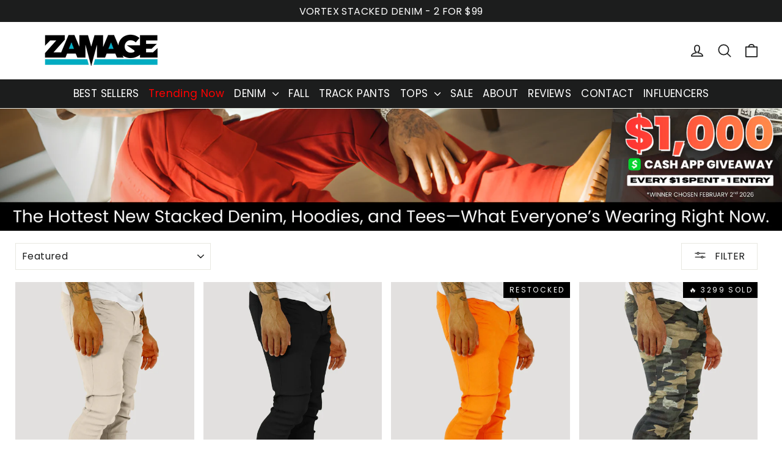

--- FILE ---
content_type: text/css
request_url: https://zamage.com/cdn/shop/t/266/assets/custom.css?v=82980382728969482351767382185
body_size: -744
content:

/* product */

  @media screen and (width < 768px) {
    .grid-product__price {
      font-size: 12px;
      margin-top: 6px;
    }
    .grid-product__price .sale-price {
      font-weight: 700;
      font-size: 12px;
    }
  }

--- FILE ---
content_type: text/css
request_url: https://zamage.com/cdn/shop/t/266/assets/kopstorm.css?v=45601381089624774401767382193
body_size: 830
content:
/** Shopify CDN: Minification failed

Line 126:0 Unexpected "}"

**/
.kopstorm__tabs .kopstorm__tab_item {
  padding-top: 15px !important;
  padding-bottom: 13px !important;
  padding-left: 0px !important;
  padding-right: 0px !important;text-decoration: none;font-size: 10px!important;
}

.kopstorm__tabs.kopstorm_el {
  padding: 0px;
  padding-right: 20px;
  padding-left: 20px;
}

  .kopstorm__tabs .kopstorm__tab_item {
  color: #000000a8 !important;
  font-weight: 500 !important;
  padding: 0px;
}

.kopstorm__tabs.kopstorm_el {
  display: flex;
  gap: 28px;
  background: white;
border-top: 0px solid #ebebeb;
    background: #f2f2f2;
    border-bottom: 0px solid #ebebeb;
    overflow: scroll;    justify-content: center;
}

.kopstorm__tabs .kopstorm__tab_item:hover:not(.kopstorm__tab_item_active) {
  border-color: #00000080;
  color: #000 !important;
  cursor: pointer;
}

.kopstorm__tabs .kopstorm__tab_item.kopstorm__tab_item_active {
  border-color: #000;
  color: #000 !important;
  cursor: default;
}
  .kopstorm__tabs {
  width: 100%;
  display: flex;
  align-items: center;
  justify-content: safe center;
  overflow-x: auto;
  overflow-y: hidden;
  padding: 0 20px;

  -ms-overflow-style: none;
  scrollbar-width: none;
}

.kopstorm__tabs::-webkit-scrollbar {
  display: none !important;
}

.kopstorm__tabs .kopstorm__tab_item {
  padding: 20px 16px 18px;
  white-space: nowrap;
  border-bottom: solid 2px transparent;
  color: rgba(0, 0, 0, 0.5);

  font-size: 14px;
  font-weight: 700;
  line-height: 1;
  letter-spacing: 0;
  text-align: center;
  text-transform: uppercase;

  transition: all 200ms ease;
}

.kopstorm__tabs .kopstorm__tab_item:hover:not(.kopstorm__tab_item_active) {
  border-color: rgba(0, 0, 0, 0.5);
  color: black;
  cursor: pointer;
}

.kopstorm__tabs .kopstorm__tab_item.kopstorm__tab_item_active {
  border-color: black;
  color: black;
  cursor: default;
}

.variant__label {
      display: flex;
    align-items: center;
}

.EasyStock-CustomBadge {
  display: none!important;
}

[data-type_header_accent_transform=true] label.variant__label {
    text-transform: capitalize;
    letter-spacing: 0;
    font-weight: 400;
    text-transform: uppercase;
}

.grid-product__content .loox-rating {
    font-size: 16px;
    margin-bottom: 10px !important;
}

.product-single__meta .loox-rating .loox-rating-content {
    margin-top: 0px!important;
}

sale {
  background: #d80000!important;
    color: white;
    border-radius: 2px;
    padding: 4px 8px;
    font-size: 13px;
    font-weight: 600;
}


}

.hero__link .btn {
    margin-top: 3px!important;
}

.loox-rating {
      font-size: 16px;
    margin-bottom: 20px!important;
}

.icon-and-text svg {
  display: none;
}

.icon-and-text img {
  width: 17px;
}

.sales-point .icon {
  margin: 0px!important;
}
.sales-point .icon {
    height: 25px;
    margin-right: 10px;
    position: relative;
    width: 20px;
    left: -7px;
}
.icon-and-text {
    align-items: center;
    display: flex;    gap: 9px;
    flex-wrap: nowrap;
    text-transform: uppercase;
    font-weight: 600;
}

.product-block--price {
margin-bottom: 10px !important;
    margin-top: 20px;
    display: flex;
    align-items: center;
  line-height: 1;
    gap: 7px;
    flex-direction: row-reverse;
    max-width: max-content;
}

.product-block.product-block--price span.product__price.sale-price {
   font-size: 21px;
    margin-right: 5px;
    font-weight: 700;
  color: #000!important;
}

span[data-product-inventory] {
    font-weight:600;
      margin-left: -6px;
}

div[data-dynamic-variants-enabled] {
      display: flex;
    flex-direction: column;
    gap: 30px;
      margin-bottom: 35px;
      margin-top: 25px;
}

.variant-input-wrap {
    border: 0;
    margin: 0 0 -12px;
    padding: 0;
    position: relative;
    display: flex;
    gap: 10px;
}

.rg-product-template .variant-input-wrap label {
    border-radius: 4px;
    margin: 0!important;
}

.product-block--header {
  margin-bottom: 15px;
}

.rg-product-template .page-content {
  padding-top: 25px;
}

label[for] {
    cursor: pointer;
    text-transform: uppercase !important;
    margin-bottom: 13px;
    margin-top: 0px;
}

.product-block--price {

}

.section-header__link {
    background: black!important;
    color: white!important;
    font-weight: 700!important;
    text-transform: uppercase!important;
    padding: 7px 15px!important;
    border-radius: 5px!important;
}

.hero__text-content.vertical-bottom {
    vertical-align: bottom;
    display: flex;
    flex-direction: column;
    bottom: 0;
    justify-content: space-between;
    position: absolute;
}

    .site-header {
        padding: 0px!important;
    }

.grid__item {
    float: left;
    min-height: 1px;
    padding-left: 15px!important;
}

.hero__link {
    display: inline-block;
    margin-top: 10px;
}

    .color-swatch--small {
        height: 17px;
        width: 17px;
        border-radius: 500px;
    }

.free-shipping-txt {
    color: red;
    margin-bottom: 15px;
    font-size: 14px;
    font-family: var(--typeHeaderPrimary), var(--typeHeaderFallback);
    font-weight: var(--typeHeaderWeight);
    letter-spacing: var(--typeHeaderSpacing);
    line-height: var(--typeHeaderLineHeight);
    background: #ff000029;
    text-align: center;
    padding: 5px;
    margin-top: -10px;
}

.color-swatch--small:before {
    border: 2px solid;
    border-color: var(--colorBody);
    border-radius: 500px;
}

.loox-rating .loox-rating-content {
    display: inline-flex;
    align-items: center;
    gap: 1px;
    vertical-align: middle;
    flex-wrap: wrap;
    margin-top: 10px;
}

    .announcement__text {
        font-size: 16px;
        padding: 6px 20px 5px;
        text-transform: uppercase;
    }

.breadcrumb {
  display: none!important;
}

.announcement-bottom {
  display: none;
}

.slideshow__slide:after {
  display: none!important;
}

    .grid-product__title {
        font-size: calc(var(--typeBaseSize)* 1.18);
        font-weight: 700;
        line-height: 1.3;
    }

    @media screen and (width < 768px ) {
      .grid-product__title {
      font-size: 12px;
      font-weight: 600;
      line-height: 1.3;
    }


    }



.trustz-app[widget='product-block'][type='payment_badges'] h2, .trustz-app[widget='product-block'][type='trust_badges'] h2 {
    font-size: 14px;
    font-weight: 500;
    line-height: 21px;
    letter-spacing: 0em;
    text-align: center;
    color: black;
    font-weight: 400 !important;
    margin-bottom: -5px;
    margin-top: -7px;
}

@media screen and (max-width: 767px) {
.hero__text-content.vertical-bottom {
    vertical-align: bottom;
    display: flex;
    flex-direction: column;
    bottom: 0;
    justify-content: space-between;
    position: absolute;
    width: 100%;
    justify-content: center;
    align-items: center;
    text-align: center;
    left: 0;
}

  .hero__subtitle {
    font-size: var(--typeBaseSize);
    margin: 0;
    padding-top: 10px!important;
}

    .kopstorm__tabs.kopstorm_el {
  display: flex;
  gap: 28px;
  background: white;
border-top: 0px solid #ebebeb;
    background: #f2f2f2;
    border-bottom: 0px solid #ebebeb;
    overflow: scroll;    justify-content: start;
}

  .hidedesktopkopstorm {
    display: block;
  }
  .navigation-promo__wrapper {
    margin-bottom: 10px;
  }
  .kopstorm__tabs {
    padding-left: 15px !important;
    padding-right: 10px !important;
    padding-top: 0px !important;
    padding-bottom: 0px !important;
  }
  .kopstorm__tabs .kopstorm__tab_item {
    padding-top: 10px !important;
    padding-bottom: 8px !important;
    padding-left: 0px !important;font-size: 10px!important;
    padding-right: 0px !important;
  }

  
  .kopstorm__tabs .kopstorm__tab_item {
    font-size: 10px !important;
  }  .kopstorm__tabs.kopstorm_el {
    gap: 18px;
  }
}
.variant-input-wrap {
    flex-wrap: wrap!important;
}
